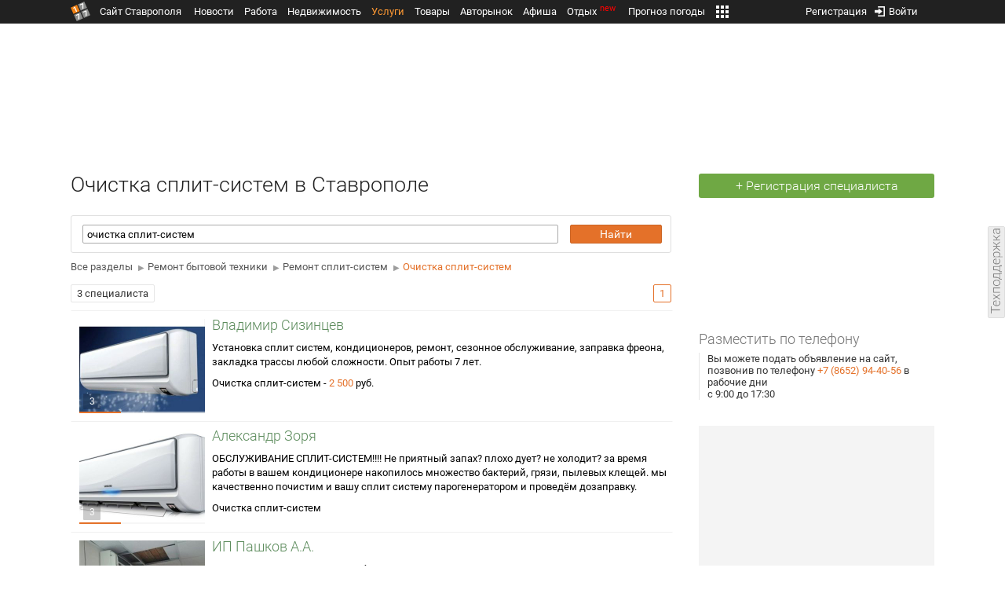

--- FILE ---
content_type: text/html; charset=UTF-8
request_url: https://uslugi.1777.ru/remont_bytovoy_tehniki/remont_split_sistem/ochistka_split_sistem
body_size: 19638
content:
<!DOCTYPE HTML>
<html xmlns="http://www.w3.org/1999/xhtml">
<head>
<meta http-equiv="content-language" content="ru-ru"/>
<meta name="HandheldFriendly" content="True"/> 
<meta name='yandex-verification' content='66b032d281f5353c' />
<meta name="format-detection" content="telephone=no"/>
<meta name="robots" content="max-image-preview:large">
<meta http-equiv="Content-Type" content="text/html; charset=UTF-8"/>
<meta name="description" content="Услуги в Ставрополе"/>
<meta name="keywords" content="Строительство и ремонт, Репетиторы, Инструкторы по вождению, Артисты и музыканты в Ставрополе"/>
<title>Очистка сплит-систем в Ставрополе</title>
<script type="text/javascript" src="//media.1777.ru/cache/cache_assets/934e3b67ae65f7fa395d36c907c06d7c/js/jquery.min.js"></script>
<script type="text/javascript" src="https://content.adriver.ru/adriverqueue.js"></script>
<script type="text/javascript" src="https://content.adriver.ru/adriver.core.2.js"></script>
<script type="text/javascript" src="//media.1777.ru/cache/cache_assets/bd65a87b74228f9533bd84663d7a3e2f/assets/pages_redirect_dm.js"></script><script type="text/javascript" src="//media.1777.ru/cache/cache_assets/36ed1c24956a7ee33362b8cb3a352162/assets/devicejs.min.js"></script><script type="text/javascript" src="//media.1777.ru/cache/cache_assets/3cd3e3d27c637e4fce03075bfea4ff2e/angular-1.4.8/angular.min.js"></script><script type="text/javascript" src="//media.1777.ru/cache/cache_assets/e36f396d57d58b6e011eeba965037576/angular/ngStorage.min.js"></script><script type="text/javascript" src="//media.1777.ru/cache/cache_assets/aba9e16dcf0095eec929ce7342af5279/assets/pages_angular.js"></script><script type="text/javascript" src="//media.1777.ru/cache/cache_assets/2cbfb41605bfb1dd5446dee4928b80a9/js/cryptography.js"></script><script type="text/javascript" src="//media.1777.ru/cache/cache_assets/14df4ed0e0d399e1ff436207800f76c0/js/cryptojs.min.js"></script><script type="text/javascript" src="//media.1777.ru/cache/cache_assets/7257aca2a50d97a9fb896d4f363676ee/assets/js_1777.js"></script><script type="text/javascript" src="//media.1777.ru/cache/cache_assets/4926fd47a6a849760a72c1da482cb577/assets/js_1777_api.js"></script><script type="text/javascript">JS_1777.API.settings.url = "//api.1777.ru";</script><script type="text/javascript">JS_1777.PATHS = {"HTTP_PROTOCOL":"\/\/","HTTP_PROTOCOL_FULL":"http:","HTTPS_PROTOCOL_FULL":"https:","HTTP_PREFIX":"","HTTP_LIB":"\/\/lib.1777.ru","HTTP_COMPONENTS":"\/\/lib.1777.ru\/components","HTTP_PAYS":"\/\/lib.1777.ru\/components\/pays","HTTP_CLASSES":"\/\/lib.1777.ru\/classes","HTTP_CLASSES_REALTY":"\/\/lib.1777.ru\/classes\/realty","HTTP_JS":"\/\/lib.1777.ru\/js","HTTP_CSS":"\/\/lib.1777.ru\/css","HTTP_BASE":"\/\/1777.ru","HTTP_MBASE":"\/\/m.1777.ru","HTTP_RABOTA":"\/\/rabota.1777.ru","HTTP_MRABOTA":"\/\/m.1777.ru\/rabota","HTTP_REALTY":"\/\/realty.1777.ru","HTTP_MREALTY":"\/\/m.1777.ru\/realty","HTTP_AUTO":"\/\/auto.1777.ru","HTTP_MAUTO":"\/\/m.1777.ru\/auto","HTTP_AUTO_TORG":"\/\/torg.1777.ru","HTTP_MAUTO_TORG":"\/\/m.1777.ru\/torg","HTTP_TORG":"\/\/torg.1777.ru","HTTP_MTORG":"\/\/m.1777.ru\/torg","HTTP_STROYKA":"\/\/stroyka.1777.ru","HTTP_MSTROYKA":"\/\/m.1777.ru\/stroyka","HTTP_SPRAVKA":"\/\/spravka.1777.ru","HTTP_MSPRAVKA":"\/\/m.1777.ru\/spravka","HTTP_NEWS":"\/\/news.1777.ru","HTTP_MNEWS":"\/\/news.1777.ru","HTTP_FORUM":"http:\/\/forum1777.ru","HTTP_MFORUM":"http:\/\/m.forum1777.ru","HTTP_LOGIN":"\/\/1777.ru?authorization_entry","HTTP_REGISTER":"\/\/1777.ru?authorization_registration","HTTP_MLOGIN":"\/\/m.1777.ru?authorization_entry","HTTP_MREGISTER":"\/\/m.1777.ru?authorization_registration","HTTP_AFISHA":"\/\/afisha.1777.ru","HTTP_MAFISHA":"\/\/m.1777.ru\/afisha","HTTP_FIN":"\/\/fin.1777.ru","HTTP_MFIN":"\/\/m.1777.ru\/fin","HTTP_RASP":"\/\/rasp.1777.ru","HTTP_MRASP":"\/\/m.1777.ru\/rasp","HTTP_KARTA":"\/\/karta.1777.ru","HTTP_MKARTA":"\/\/m.1777.ru\/karta","HTTP_HOTEL":"\/\/hotel.1777.ru","HTTP_MHOTEL":"\/\/m.1777.ru\/hotel","HTTP_METEO":"\/\/meteo.1777.ru","HTTP_MMETEO":"\/\/m.1777.ru\/meteo","HTTP_SEARCH":"\/\/search.1777.ru","HTTP_MSEARCH":"\/\/m.1777.ru\/search","HTTP_LOVE":"http:\/\/love.1777.ru","HTTP_MLOVE":"http:\/\/m.1777.ru\/love","HTTP_USLUGI":"\/\/uslugi.1777.ru","HTTP_MUSLUGI":"\/\/m.1777.ru\/uslugi","HTTP_TUR":"\/\/tur.1777.ru","HTTP_MTUR":"\/\/m.1777.ru\/tur","HTTP_TRIP":"\/\/trip.1777.ru","HTTP_MTRIP":"\/\/m.1777.ru\/trip","HTTP_STAVPRICE":"http:\/\/stavprice.ru","HTTP_MEDIA":"\/\/media.1777.ru","HTTP_API":"\/\/api.1777.ru"}</script><script type="text/javascript" src="//media.1777.ru/cache/cache_assets/24ecf17b8684b65a860cc97429784f3c/jquery_cookie/jquery.cookie.js"></script><link rel='stylesheet' type='text/css' href='//lib.1777.ru/components/interface/fonts/Roboto/Roboto.css?v=1.3.7' /><script type="text/javascript" src="//media.1777.ru/cache/cache_assets/a763dd1b8c3b60051c1cc9ae0bbaef2f/native_js/native_js.js"></script><script type="text/javascript" src="//media.1777.ru/cache/cache_assets/93056f4e0556d7c7c7c5ba6be6a4b371/js/pages.js"></script>
<link type="text/css" rel="stylesheet" href="//media.1777.ru/cache/cache_assets/52575e061dee947566eea2ce64ef3491/css/pages.css"/>
<link type="text/css" rel="stylesheet" href="//media.1777.ru/cache/cache_assets/e6bc78bd6ccd081db2396440b8fc08c0/css/main.css"/>
<link type="text/css" rel="stylesheet" href="//media.1777.ru/cache/cache_assets/13b6b341edfa5f827e960ef3a77a2873/css/common.css"/>
<link type="image/x-icon" rel="shortcut icon" href="//lib.1777.ru/components/pages/favicon/assets/favicon.ico">
<link type="image/png" sizes="16x16" rel="icon" href="//lib.1777.ru/components/pages/favicon/assets/favicon-16x16.png">
<link type="image/png" sizes="32x32" rel="icon" href="//lib.1777.ru/components/pages/favicon/assets/favicon-32x32.png">
<link type="image/png" sizes="96x96" rel="icon" href="//lib.1777.ru/components/pages/favicon/assets/favicon-96x96.png">
<link type="image/png" sizes="120x120" rel="icon" href="//lib.1777.ru/components/pages/favicon/assets/favicon-120x120.png">
<link type="image/png" sizes="192x192" rel="icon" href="//lib.1777.ru/components/pages/favicon/assets/android-icon-192x192.png">
<link rel="manifest" href="//lib.1777.ru/components/pages/favicon/assets/manifest.json">
<link sizes="57x57" rel="apple-touch-icon" href="//lib.1777.ru/components/pages/favicon/assets/apple-touch-icon-57x57.png">
<link sizes="60x60" rel="apple-touch-icon" href="//lib.1777.ru/components/pages/favicon/assets/apple-touch-icon-60x60.png">
<link sizes="72x72" rel="apple-touch-icon" href="//lib.1777.ru/components/pages/favicon/assets/apple-touch-icon-72x72.png">
<link sizes="76x76" rel="apple-touch-icon" href="//lib.1777.ru/components/pages/favicon/assets/apple-touch-icon-76x76.png">
<link sizes="114x114" rel="apple-touch-icon" href="//lib.1777.ru/components/pages/favicon/assets/apple-touch-icon-114x114.png">
<link sizes="120x120" rel="apple-touch-icon" href="//lib.1777.ru/components/pages/favicon/assets/apple-touch-icon-120x120.png">
<link sizes="144x144" rel="apple-touch-icon" href="//lib.1777.ru/components/pages/favicon/assets/apple-touch-icon-144x144.png">
<link sizes="152x152" rel="apple-touch-icon" href="//lib.1777.ru/components/pages/favicon/assets/apple-touch-icon-152x152.png">
<link sizes="180x180" rel="apple-touch-icon" href="//lib.1777.ru/components/pages/favicon/assets/apple-touch-icon-180x180.png">
<link color="#e52037" rel="mask-icon" href="//lib.1777.ru/components/pages/favicon/assets/safari-pinned-tab.svg">
<meta name="application-name" content="1777.ru">
<meta name="msapplication-TileColor" content="#ffffff">
<meta name="msapplication-TileImage" content="//lib.1777.ru/components/pages/favicon/assets/mstile-144x144.png">
<meta name="msapplication-square70x70logo" content="//lib.1777.ru/components/pages/favicon/assets/mstile-70x70.png">
<meta name="msapplication-square150x150logo" content="//lib.1777.ru/components/pages/favicon/assets/mstile-150x150.png">
<meta name="msapplication-wide310x150logo" content="//lib.1777.ru/components/pages/favicon/assets/mstile-310x310.png">
<meta name="msapplication-square310x310logo" content="//lib.1777.ru/components/pages/favicon/assets/mstile-310x150.png">
<meta name="msapplication-config" content="//lib.1777.ru/components/pages/favicon/assets/browserconfig.xml">
<meta name="theme-color" content="#ffffff">
<link rel='canonical' href='https://uslugi.1777.ru/remont_bytovoy_tehniki/remont_split_sistem/ochistka_split_sistem'>
<link rel='alternate' href='https://m.1777.ru/uslugi/remont_bytovoy_tehniki/remont_split_sistem/ochistka_split_sistem'>
<script type="text/javascript" src="//media.1777.ru/cache/cache_assets/bd65a87b74228f9533bd84663d7a3e2f/assets/pages_redirect_dm.js"></script><script type="text/javascript" src="//media.1777.ru/cache/cache_assets/36ed1c24956a7ee33362b8cb3a352162/assets/devicejs.min.js"></script><script type="text/javascript">function pages_redirect_dm_init_625867252(){if(typeof $().pages_redirect_dm=="function"){$().pages_redirect_dm({crypt_data:"[base64]",url_current:"aHR0cHM6Ly91c2x1Z2kuMTc3Ny5ydS9yZW1vbnRfYnl0b3ZveV90ZWhuaWtpL3JlbW9udF9zcGxpdF9zaXN0ZW0vb2NoaXN0a2Ffc3BsaXRfc2lzdGVt",url_pc:"aHR0cHM6Ly91c2x1Z2kuMTc3Ny5ydS9yZW1vbnRfYnl0b3ZveV90ZWhuaWtpL3JlbW9udF9zcGxpdF9zaXN0ZW0vb2NoaXN0a2Ffc3BsaXRfc2lzdGVt",url_mobile:"aHR0cHM6Ly9tLjE3NzcucnUvdXNsdWdpL3JlbW9udF9ieXRvdm95X3RlaG5pa2kvcmVtb250X3NwbGl0X3Npc3RlbS9vY2hpc3RrYV9zcGxpdF9zaXN0ZW0=",log_error:"1",log_ok:""});} else {setTimeout(function(){ pages_redirect_dm_init_625867252(); }, 10);}}pages_redirect_dm_init_625867252();</script>    <!--LiveInternet counter-->
    <script type="text/javascript">
        new Image().src = "//counter.yadro.ru/hit;1777?r" +
        escape(document.referrer) + ((typeof(screen) == "undefined") ? "" :
        ";s" + screen.width + "*" + screen.height + "*" + (screen.colorDepth ?
            screen.colorDepth : screen.pixelDepth)) + ";u" + escape(document.URL) +
        ";" + Math.random();
    </script>
    <!--/LiveInternet-->
        <script>
        (function(i,s,o,g,r,a,m){i['GoogleAnalyticsObject']=r;i[r]=i[r]||function(){
            (i[r].q=i[r].q||[]).push(arguments)},i[r].l=1*new Date();a=s.createElement(o),
            m=s.getElementsByTagName(o)[0];a.async=1;a.src=g;m.parentNode.insertBefore(a,m)
        })(window,document,'script','//www.google-analytics.com/analytics.js','ga');

        ga('create', 'UA-17186281-7', 'auto');
        ga('send', 'pageview');

    </script>
        <script>window.yaContextCb = window.yaContextCb || []</script>
    <script src="https://yandex.ru/ads/system/context.js" async></script>
        <script async src="https://jsn.24smi.net/smi.js"></script>    
    <script src="https://yastatic.net/pcode/adfox/loader.js" crossorigin="anonymous"></script>
</head>
<body style="overflow-y:scroll;">
<!--<script type="text/javascript"> (function ab(){ var request = new XMLHttpRequest(); request.open('GET', "https://scripts.botfaqtor.ru/one/34998", false); request.send(); if(request.status == 200) eval(request.responseText); })(); </script>-->
<div class="pages_main pages_main_uslugi">
            <div class="pages_black_line">
            <div class="pages_main_center pages_main_center_menu">
                <nobr>
                    <script type="text/javascript" src="//media.1777.ru/cache/cache_assets/4c05aa939f93d2276e6527d987cb5a42/assets/pages_menu.js"></script><link type="text/css" rel="stylesheet" href="//media.1777.ru/cache/cache_assets/1a28fe3d44ab6fee156927268757753d/assets/pages_menu.css"/><table id="pages_main_menu_base_cnt_tbl" class="pages_main_menu_base_cnt_tbl" cellpadding="0" cellspacing="0" border="0" style="width:100%;height:22px;">
<tr>
    <td align="left" valign="top" style="width:5%">
    <nobr>
        
        <a href="//1777.ru" title="Город Ставрополь — 1777.Ru" target="_top" class="pages_main_page_link">
            <div class="pages_main_page_btn"><span class="pages_main_page_btn_txt">Сайт Ставрополя</span></div>        </a>
        
    </nobr>
    </td>
    <td align="left" valign="top" style="width:70%;">
    <nobr>
    
        <table id="pages_main_menu_base_tbl" cellpadding="0" cellspacing="0" border="0" style="width:100%;height:22px;">
            <tr>
            <td align="left" valign="top" style="width:50%;">
                
                                <div id="pages_main_menu_base" class="pages_main_menu_base" style="width:770px;">
                                    <div class="pages_main_menu_base_item" id="pages_main_menu_base_item_38f2a8cb8c5cde0c948483f4bd374a7c" data="38f2a8cb8c5cde0c948483f4bd374a7c">
                        <a class="pages_main_menu_item_link " href="//news.1777.ru" target="_top">Новости</a>
                    </div>
                                    <div class="pages_main_menu_base_item" id="pages_main_menu_base_item_6d47138aba2c4a396a574e128865d1c5" data="6d47138aba2c4a396a574e128865d1c5">
                        <a class="pages_main_menu_item_link " href="//rabota.1777.ru" target="_top">Работа</a>
                    </div>
                                    <div class="pages_main_menu_base_item" id="pages_main_menu_base_item_9eaf8a2f498b0ec05512285b9613cb22" data="9eaf8a2f498b0ec05512285b9613cb22">
                        <a class="pages_main_menu_item_link " href="//realty.1777.ru" target="_top">Недвижимость</a>
                    </div>
                                    <div class="pages_main_menu_base_item" id="pages_main_menu_base_item_c9ba543935ac7d048ac17392443da843" data="c9ba543935ac7d048ac17392443da843">
                        <a class="pages_main_menu_item_link pages_main_menu_item_link_active" href="//uslugi.1777.ru" target="_top">Услуги</a>
                    </div>
                                    <div class="pages_main_menu_base_item" id="pages_main_menu_base_item_14f7e3098fa4957fa3125106626e9665" data="14f7e3098fa4957fa3125106626e9665">
                        <a class="pages_main_menu_item_link " href="//torg.1777.ru" target="_top">Товары</a>
                    </div>
                                    <div class="pages_main_menu_base_item" id="pages_main_menu_base_item_95e399e97bfb5ad15c863f0100fd14ab" data="95e399e97bfb5ad15c863f0100fd14ab">
                        <a class="pages_main_menu_item_link " href="//auto.1777.ru" target="_top">Авторынок</a>
                    </div>
                                    <div class="pages_main_menu_base_item" id="pages_main_menu_base_item_20a0bcfb76c454e7fa3cff842dd1a963" data="20a0bcfb76c454e7fa3cff842dd1a963">
                        <a class="pages_main_menu_item_link " href="//afisha.1777.ru" target="_top">Афиша</a>
                    </div>
                                    <div class="pages_main_menu_base_item" id="pages_main_menu_base_item_2f0319443d6291fa90827d1bf58d66cd" data="2f0319443d6291fa90827d1bf58d66cd">
                        <a class="pages_main_menu_item_link " href="//trip.1777.ru" target="_top">Отдых<div class="pages_main_menu_badge">new</div></a>
                    </div>
                                    <div class="pages_main_menu_base_item" id="pages_main_menu_base_item_66c1a910c693022c006c6ac98ef0fd3f" data="66c1a910c693022c006c6ac98ef0fd3f">
                        <a class="pages_main_menu_item_link " href="//meteo.1777.ru" target="_top">Прогноз погоды</a>
                    </div>
                                    <div class="pages_main_menu_base_item" id="pages_main_menu_base_item_502d50059a7ad6ef6584892b8ff37963" data="502d50059a7ad6ef6584892b8ff37963">
                        <a class="pages_main_menu_item_link " href="//fin.1777.ru" target="_top">Финансы</a>
                    </div>
                                    <div class="pages_main_menu_base_item" id="pages_main_menu_base_item_2bcafc25a0acfd5ec19a7c63349a1f11" data="2bcafc25a0acfd5ec19a7c63349a1f11">
                        <a class="pages_main_menu_item_link " href="//rasp.1777.ru" target="_top">Расписания</a>
                    </div>
                                    <div class="pages_main_menu_base_item" id="pages_main_menu_base_item_83a68a234a70b6a59be91ffe59806c17" data="83a68a234a70b6a59be91ffe59806c17">
                        <a class="pages_main_menu_item_link " href="//1777.ru/all.php" target="_top">Все проекты</a>
                    </div>
                                </div>
            
            </td>
            <td align="left" valign="top" style="width:20px;">
            
                                    <div class="pages_main_menu_more_icon"  onclick="PagesMenu.show_more();">
                        <img src="//lib.1777.ru/components/pages/pages3/images/more.png">
                    </div>
                                    
                <div class="pages_main_menu_more">
                    
                                            <div class="pages_main_menu_more_item" id="pages_main_menu_more_item_38f2a8cb8c5cde0c948483f4bd374a7c" data="38f2a8cb8c5cde0c948483f4bd374a7c">
                            <a class="pages_main_menu_item_link" href="//news.1777.ru" target="_top">Новости</a>
                        </div>
                                            <div class="pages_main_menu_more_item" id="pages_main_menu_more_item_6d47138aba2c4a396a574e128865d1c5" data="6d47138aba2c4a396a574e128865d1c5">
                            <a class="pages_main_menu_item_link" href="//rabota.1777.ru" target="_top">Работа</a>
                        </div>
                                            <div class="pages_main_menu_more_item" id="pages_main_menu_more_item_9eaf8a2f498b0ec05512285b9613cb22" data="9eaf8a2f498b0ec05512285b9613cb22">
                            <a class="pages_main_menu_item_link" href="//realty.1777.ru" target="_top">Недвижимость</a>
                        </div>
                                            <div class="pages_main_menu_more_item" id="pages_main_menu_more_item_c9ba543935ac7d048ac17392443da843" data="c9ba543935ac7d048ac17392443da843">
                            <a class="pages_main_menu_item_link pages_main_menu_item_link_active" href="//uslugi.1777.ru" target="_top">Услуги</a>
                        </div>
                                            <div class="pages_main_menu_more_item" id="pages_main_menu_more_item_14f7e3098fa4957fa3125106626e9665" data="14f7e3098fa4957fa3125106626e9665">
                            <a class="pages_main_menu_item_link" href="//torg.1777.ru" target="_top">Товары</a>
                        </div>
                                            <div class="pages_main_menu_more_item" id="pages_main_menu_more_item_95e399e97bfb5ad15c863f0100fd14ab" data="95e399e97bfb5ad15c863f0100fd14ab">
                            <a class="pages_main_menu_item_link" href="//auto.1777.ru" target="_top">Авторынок</a>
                        </div>
                                            <div class="pages_main_menu_more_item" id="pages_main_menu_more_item_20a0bcfb76c454e7fa3cff842dd1a963" data="20a0bcfb76c454e7fa3cff842dd1a963">
                            <a class="pages_main_menu_item_link" href="//afisha.1777.ru" target="_top">Афиша</a>
                        </div>
                                            <div class="pages_main_menu_more_item" id="pages_main_menu_more_item_2f0319443d6291fa90827d1bf58d66cd" data="2f0319443d6291fa90827d1bf58d66cd">
                            <a class="pages_main_menu_item_link" href="//trip.1777.ru" target="_top">Отдых<div class="pages_main_menu_badge">new</div></a>
                        </div>
                                            <div class="pages_main_menu_more_item" id="pages_main_menu_more_item_66c1a910c693022c006c6ac98ef0fd3f" data="66c1a910c693022c006c6ac98ef0fd3f">
                            <a class="pages_main_menu_item_link" href="//meteo.1777.ru" target="_top">Прогноз погоды</a>
                        </div>
                                            <div class="pages_main_menu_more_item" id="pages_main_menu_more_item_502d50059a7ad6ef6584892b8ff37963" data="502d50059a7ad6ef6584892b8ff37963">
                            <a class="pages_main_menu_item_link" href="//fin.1777.ru" target="_top">Финансы</a>
                        </div>
                                            <div class="pages_main_menu_more_item" id="pages_main_menu_more_item_2bcafc25a0acfd5ec19a7c63349a1f11" data="2bcafc25a0acfd5ec19a7c63349a1f11">
                            <a class="pages_main_menu_item_link" href="//rasp.1777.ru" target="_top">Расписания</a>
                        </div>
                                            <div class="pages_main_menu_more_item" id="pages_main_menu_more_item_83a68a234a70b6a59be91ffe59806c17" data="83a68a234a70b6a59be91ffe59806c17">
                            <a class="pages_main_menu_item_link" href="//1777.ru/all.php" target="_top">Все проекты</a>
                        </div>
                                        
                </div>
            </td>
            <td align="left" valign="top" style="width:auto;">&nbsp;</td>
            </tr>
        </table>
        
    </nobr>
    </td>
    <td align="right" valign="top" style="min-width:220px;">
    <nobr>
    
        <table cellspacing="0" cellpadding="0" border="0" style="width:100%;">
        <tr>
        <td align="right" valign="top">
            <div class="pages_messages">
                <script type="text/javascript" src="//media.1777.ru/cache/cache_assets/6ec167ddf358ff51d610750ddb166f2b/js/messages.js"></script><link type="text/css" rel="stylesheet" href="//media.1777.ru/cache/cache_assets/906d1d4daaedf311de2745e585ea8594/css/messages.css"/><script>var messages_path_component_ajax="//lib.1777.ru/components/messages/ajax";</script><script>messages_set_hash("9b553e4ec4c6e7e3f6bef62ae7c0a07a");</script><script>messages_set_user_id_from("1");</script><div class="messages_overlay" id="messages_overlay" onClick='messages_dialog_activate("");'></div><div class="messages_dialog" id="messages_dialog"><div><div class="messages_dialog_close" onClick='messages_dialog_activate("");'>&nbsp;&nbsp;</div><span class="messages_dialog_header">Сообщения</span></div><div id="messages_iframe_loading" class="messages_iframe_loading">Загрузка</div><div id="messages_iframe_div" class="messages_iframe_div"><iframe src="//lib.1777.ru/components/messages/img/blank.png" id="messages_iframe"  class="messages_iframe" align="left" frameborder="0" onload="messages_iframe_loading_hide();"></iframe><script>var messages_iframe_path='//lib.1777.ru/components/messages/messages_iframe.php';</script><script>var messages_iframe_path_blank='//lib.1777.ru/components/messages/img/blank.png';</script></div></div>            </div>
         </td>
        <td align="right" valign="top" style="width:15px">
            <script type="text/javascript" src="//media.1777.ru/cache/cache_assets/f44e07e91e2ed19a0b3303953971168f/jquery/jquery.total-storage.min.js"></script><script type="text/javascript" src="//media.1777.ru/cache/cache_assets/24ecf17b8684b65a860cc97429784f3c/jquery_cookie/jquery.cookie.js"></script><link type="text/css" rel="stylesheet" href="//media.1777.ru/cache/cache_assets/7c342fc177af3dcaaf5049a6fa52107c/css/favorites.css"/><script type="text/javascript" src="//media.1777.ru/cache/cache_assets/ba3315eb7c9e81cf2f02810c73040ff6/js/favorites.js"></script><div id="cart" class="pages_bottom_menu_item pages_bottom_menu_item_right"><a class="favorites_link" href="//uslugi.1777.ru/cart.php" onclick="FavoritesFactory.openPageFavorites('uslugi'); return false;"></a></div><script>FavoritesSettings.urlPage = "//uslugi.1777.ru/cart.php";</script><script>FavoritesFactory.init("uslugi")</script><script>FavoritesSettings.limit = "500";</script>        </td>
        <td align="right" valign="top">
            <div class="pages_login_block">
                <script type="text/javascript" src="//media.1777.ru/cache/cache_assets/3cbb753c6533b336a176700a17729ad8/js/authorization.js"></script><link type="text/css" rel="stylesheet" href="//media.1777.ru/cache/cache_assets/db682578963dfbf53f47bf1f6bff1686/css/authorization.css"/><!--[if lte IE 8]><link rel='stylesheet' href='//lib.1777.ru/components/authorization/css/authorization_ie.css?v=1.6.5' type='text/css' media='screen' /><![endif]--><script>var authorization_path='//lib.1777.ru/components/authorization';</script><script type="text/javascript" src="//media.1777.ru/cache/cache_assets/71b18bd43add91653fd56eb94b3f3a1e/authorization_social/authorization_social.js"></script><div id="authorization_ajax_container"></div><div id="authorization_dialog_control" class="authorization_dialog_control"><div class="authorization_dialog_control_action" onClick="authorization_dialog_entry();"><img src="//lib.1777.ru/components/pages/images/login.png" />Войти</div><div class="authorization_dialog_control_action" onClick="authorization_dialog_registration();">Регистрация</div></div>            </div>
        </td>
        <td align="right" valign="top" style="width:auto;">
                    </td>
        <td align="right" valign="top" style="width:5%">
            <div class="pages_private_office" style="float:right;">
                             </div>
        </td>
        </tr>
        </table>
        
    </nobr>
    </td>
</tr>
</table>

                </nobr>
            </div>
        </div>
    
    <div class="pages_main_center">

        <div class="pages_header">

            <table cellpadding="0" cellspacing="0" border="0" style="width:100%;">
                                <tr>
                    <td align="center" valign="center">
                        <div class="pages_top_banner_cnt" style="display:inline-block;min-height:120px;">
                                    <table cellpadding="0" cellspacing="0" style="background-color:#f4f4f4;width:100%;">
            <tr><td align="middle" valign="center">
                <!--AdFox START-->
                <!--yandex_www1777ru-->
                <!--Площадка: 1777 / Услуги / 0-->
                <!--Категория: <не задана>-->
                <!--Тип баннера: 728х90-->
                <div id="adfox_166358356679635044"></div>
                <script>
                    window.yaContextCb.push(()=>{
                        Ya.adfoxCode.create({
                            ownerId: 287789,
                            containerId: 'adfox_166358356679635044',
                            params: {
                                p1: 'cvtmb',
                                p2: 'hiuu'
                            }
                        })
                    })
                </script>
            </td></tr>
            </table>
        	                        </div>
                    </td>
                </tr>
                                <tr>
                    <td align="left" valign="top">
                            <table cellpadding="0" cellspacing="0" border="0" style="width:100%;margin-top:4px;">
    <tr>
    <td align="left" valign="top">
        <h1 class="pages_h1" style="margin-bottom:15px;">Очистка сплит-систем в Ставрополе</h1>    </td>
    <td align="right" valign="top" style="width:300px;min-width:300px;max-width:300px;padding-top:2px;">
                <nobr>
            <a href="//uslugi.1777.ru/registration.php" class="pages_add_ad_button" title="Регистрация специалиста в Ставрополе" style="width:300px;">+ Регистрация специалиста</a>
        </nobr>
            </td>
    </tr>
    </table>
                        </td>
                </tr>
            </table>
        </div>
<div class="pages_content"><table cellpadding="0" cellspacing="0" border="0" width="100%"><tr><td class="pages_center"><div style="max-width:765px;"><script type="text/javascript">var flag = true;</script><link type="text/css" rel="stylesheet" href="//media.1777.ru/cache/cache_assets/298fc25ac8c712e39c0191fe89348b3d/css/show.css"/><form method="get" action="//uslugi.1777.ru/search.php" autocomplete="off">
	<div class="search-panel">
		<div class="search-panel-bg">
			<table>
				<tr>
					<td class="request-column">
						<input class="request" name="request" placeholder="Введите специальность, услугу, фио, контакт" value="очистка сплит-систем" />	
					</td>
					<td class="submit-column" style="padding-left: 10px;">
						<input  type="submit"  id="submit"  name="submit"  value="Найти" style="font-size:13px;padding:3px 37px 3px 37px;" class="submit" ></input><script type="text/javascript" src="//media.1777.ru/cache/cache_assets/3b5d1cb55cc34b00076c07f618545642/buttons1777/buttons1777.js"></script><link type="text/css" rel="stylesheet" href="//media.1777.ru/cache/cache_assets/d68653f61dcedd051cd3dcf9cb9f5fd6/buttons1777/buttons1777.css"/><script> 
                    var buttons_init_buttons1777_recursion=0;
                    function buttons_init_buttons1777_submit() {

                        buttons_init_buttons1777_recursion++;

                        if (typeof $().buttons1777 == "function") { 

                            $("#submit").buttons1777({
                                stylization:"mobile_flat_orange",
                                animation:"",
                                animation_position:"left",
                                disabled:"",
                                press_fix_active:false,
                                press_fix_active_value:"",
                                confirm_window:""                                
                            });

                            return true;

                        } else if(buttons_init_buttons1777_recursion<1000) {
                            setTimeout(function() { buttons_init_buttons1777_submit(); }, 100);
                        }

                   }

                   buttons_init_buttons1777_submit();

            </script>						<input class="current-row" type="hidden" />		
					</td>
				</tr>
			</table>
		</div>
		<div class="select-results empty"></div>
	</div>
</form>
<style type="text/css">
.breadcums {
	margin-top: 10px;
	margin-bottom: 15px;
}

.breadcums .arrow {
    color: #9D9D9D;
    font-size: 10px;
    padding: 0px 4px;
    width: inherit;
}

.breadcums .navigation {
	margin-bottom: 5px;
}

.breadcums .navigation a {
	color: #555 !important;
	/*text-decoration: underline !important;*/
	font-size: 13px !important;
}

.breadcums .navigation a:last-child {
	color: #E47129 !important;
	text-decoration: none !important;
}

.breadcums .list .column {
	display: inline-block;
	max-width: 50%;
	width: 100%;
	vertical-align: top;
	line-height:1.4;
}

.breadcums .list .column .counter {
	padding-right: 30px;
}

.breadcums .list .column:last-child .counter {
	padding-right: 0px;
}

.breadcums .list .column:last-child {
	max-width: 50%;
}

.breadcums .list .column:last-child a {
	padding-left: 30px;
}

.breadcums .list .link {
	display: block;
	font-size: 13px;
	white-space: nowrap; /* Отменяем перенос текста */
    overflow: hidden; /* Обрезаем содержимое */
    position: relative; /* Относительное позиционирование */
}

.breadcums .list .link::after {
	content: ''; /* Выводим элемент */
    position: absolute; /* Абсолютное позиционирование */
    right: 0; top: 0; /* Положение элемента */
    width: 20px; /* Ширина градиента*/
    height: 100%; /* Высота родителя */
    /* Градиент */
    background: -moz-linear-gradient(left, rgba(255,255,255, 0.2), #fff 100%);
    background: -webkit-linear-gradient(left, rgba(255,255,255, 0.2), #fff 100%);
    background: -o-linear-gradient(left, rgba(255,255,255, 0.2), #fff 100%);
    background: -ms-linear-gradient(left, rgba(255,255,255, 0.2), #fff 100%);
    background: linear-gradient(to right, rgba(255,255,255, 0.2), #fff 100%);
}

.breadcums .list a {
}

.breadcums .list a::after {
    
}

.breadcums .list .counter {
	/*display: inline-block;*/
	float: right;
	margin-left: 5px;
	font-size: 13px;
	color: #808080;
}

.invisible {
	display: none;
}

.breadcums .list .dashed {
	margin-left: 30px;
	font-size: 13px;
	color: #555;
	/*border-bottom: 1px dashed;*/
	cursor: pointer;
}

.breadcums .list .dashed:hover {
	color: #E47129;
}

.breadcums .list .arrow-bottom {
	color: #9D9D9D;
	font-size: 10px;
}

</style>

<div class="breadcums">
					<div class="navigation">
			<a href="search.php">Все разделы</a>			<span class="arrow">&#9654;</span><a href="//uslugi.1777.ru/remont_bytovoy_tehniki">Ремонт бытовой техники</a>			<span class="arrow">&#9654;</span><a href="//uslugi.1777.ru/remont_bytovoy_tehniki/remont_split_sistem">Ремонт сплит-систем</a>			<span class="arrow">&#9654;</span><a href="//uslugi.1777.ru/remont_bytovoy_tehniki/remont_split_sistem/ochistka_split_sistem">Очистка сплит-систем</a>		</div>
	
	</div>

<script type="text/javascript">
$(document).ready(function() {
	$("#show-all").click(function() {
		$(".breadcums .list .column nobr.invisible").removeClass("invisible");
		$(this).addClass("invisible");
	});
});
</script>
<script>
var active = true;
function startSearch() {
	$(".search-panel .submit").trigger("click");
}

function isActive() {
	if(active) {
		active = false;
		setTimeout( function() { active = true; } , 250);
		return true;
	}
	return false;
}

$(document).click( function(event){
	if($(event.target).closest(".search-panel").length) return;
	$(".search-panel .select-results").addClass("empty");
	event.stopPropagation();
});

function clearTags(row) {
	index = row.indexOf('<');
	return row.substring(0, index - 1);
}

$(document).ready(function() {

	var row_count = 0;
	$(".search-panel .request").on('input', function() {
		var request = $(this).val();
		if(request.length < 1) {
			$(".search-panel .select-results").html("");
			$(".search-panel .select-results").addClass("empty");
			$(".search-panel .current-row").val("-1");
			row_count = 0;
			return false;
		}
		if(isActive()) {
			$.getJSON("//lib.1777.ru/components/uslugi/uslugi_search_panel/UslugiSearchPanelAjax.php?callback=?", {mode:'get-select-results', request:request},
				function(data) {
				if(data.html && data.html.length > 0) {
					$(".search-panel .select-results").html(data.html);
					$(".search-panel .current-row").val("-1");
					row_count = $(".search-panel .select-results .tips li").length;
					if(row_count > 0)
						$(".search-panel .select-results").removeClass("empty");
					else
						$(".search-panel .select-results").addClass("empty");
				} else {
					$(".search-panel .select-results").html("");
					$(".search-panel .select-results").addClass("empty");
					$(".search-panel .current-row").val("-1");
					row_count = 0;
				}
			});
		}
	});

	$(".search-panel .request").keydown(function(e) {
		var current_row = parseInt($(".search-panel .current-row").val());
		if(e.which == 13) {
			if(current_row != -1) {
				$(".search-panel .request").val(clearTags($(".tips li:eq(" + current_row + ")").html()));
				$(".search-panel .request").trigger("input");
			}
			startSearch();
			return false;
		}
		if(e.which == 38) {
			flag = false;
			if(current_row > 0) current_row--;
			$(".search-panel .current-row").val(current_row);
			$(".tips li.hover").removeClass("hover");
			$(".tips li:eq(" + current_row + ")").addClass("hover");
			var shift = $(".tips li:eq(" + current_row + ")").position().top - $(".tips li:eq(0)").position().top;
			var scroll = $(".tips li:eq(" + current_row + ")").parent().scrollTop();
			if(scroll - shift > 0)
				$(".tips li:eq(" + current_row + ")").parent().scrollTop(shift);
			return false;
		}
		if(e.which == 40) {
			flag = false;
			if(current_row + 1 < row_count) current_row++;
			$(".search-panel .current-row").val(current_row);
			$(".tips li.hover").removeClass("hover");
			$(".tips li:eq(" + current_row + ")").addClass("hover");
			var shift = $(".tips li:eq(" + current_row + ")").position().top - $(".tips li:eq(0)").position().top - 200 + $(".tips li:eq(" + current_row + ")").height() + 10;
			var scroll = $(".tips li:eq(" + current_row + ")").parent().scrollTop();
			if(scroll - shift < 0)
				$(".tips li:eq(" + current_row + ")").parent().scrollTop(shift);
			return false;
		}
	});
});
</script><script> var ajax_link = "//lib.1777.ru/components/uslugi/uslugi_render/UslugiRenderAjax.php?callback=?"</script><link type="text/css" rel="stylesheet" href="//media.1777.ru/cache/cache_assets/39cac971bf78f840ab17dcbe5d1144d0/css/show-search-results.css"/><script type="text/javascript" src="//media.1777.ru/cache/cache_assets/a3c645609d512f1269f37bb62b927798/js/script.js"></script><link type="text/css" rel="stylesheet" href="//media.1777.ru/cache/cache_assets/dbb0b3932055be72b753416cc0706cde/source/jquery.fancybox.css"/><script type="text/javascript" src="//media.1777.ru/cache/cache_assets/d1fbc94232641021f331d380021f0531/source/jquery.fancybox.pack.js"></script><link type="text/css" rel="stylesheet" href="//media.1777.ru/cache/cache_assets/1f88e6085b0cad44eba2ec2e4423284d/helpers/jquery.fancybox-buttons.css"/><script type="text/javascript" src="//media.1777.ru/cache/cache_assets/581f22ea515ad9a55ad90c01242de980/helpers/jquery.fancybox-buttons.js"></script><script type="text/javascript" src="//media.1777.ru/cache/cache_assets/80b9933c47e801c5c4e56c4abd35e828/helpers/jquery.fancybox-media.js"></script><link type="text/css" rel="stylesheet" href="//media.1777.ru/cache/cache_assets/b994a3b0ae073a54c8e02c5dd90c68b3/helpers/jquery.fancybox-thumbs.css"/><script type="text/javascript" src="//media.1777.ru/cache/cache_assets/0108c183357a31331dc82bbba03b6488/helpers/jquery.fancybox-thumbs.js"></script><script type="text/javascript">$(document).ready(function() {
                $(".fancybox").fancybox({
                    padding: 3
                });
            });</script><link type="text/css" rel="stylesheet" href="//media.1777.ru/cache/cache_assets/5a1c24e28f0bc5bddf470166d47aad3b/assets/pagenavigation_selects.css"/><link type="text/css" rel="stylesheet" href="//media.1777.ru/cache/cache_assets/c2969524812547dec6d2e73d4e5dc31d/assets/pagenavigation.css"/><script type="text/javascript" src="//media.1777.ru/cache/cache_assets/f500d1fc71c25e100854b22fc8aa97f2/assets/pagenavigation.js"></script><table cellpadding="0" cellspacing="0" border="0" class="pnv_panel pnv_panel_top" id="pnv_panel_811109432"><tr><td class="pnv_panel_td_left" style="width:1%;"><nobr><div class="pnv_block_left"><div class="pnv_block_border">3 специалиста</div></div></nobr></td></nobr></td><td class="pnv_panel_td_right">&nbsp;</td><td class="pnv_panel_td_right" style="width:5%;"><nobr><div class="pnv_block_right"><a href="//uslugi.1777.ru/remont_bytovoy_tehniki/remont_split_sistem/ochistka_split_sistem?page=1" class="pnv_page_link"><div class="pnv_page_number_current">1</div></a></div></nobr></td></tr></table>	<div class="specialist-link first-link" data-id="18947">
		
				
				
		<div class="container">
			<div class="left-column-photo">
				<div class="photo">
					<link type="text/css" rel="stylesheet" href="//media.1777.ru/cache/cache_assets/543d18fd720e3acdaa26d9d1c5fe7af1/assets/image_viewer_mobile.css"/><script type="text/javascript" src="//media.1777.ru/cache/cache_assets/9b96516c8adb634eb761131f0a0ddc7c/assets/image_viewer_mobile.js"></script><script type="text/javascript" src="//media.1777.ru/cache/cache_assets/46310b750d53c82f9ef3aee8ccd4a241/assets/image_viewer_mobile_i.js"></script><script type="text/javascript">
                function image_viewer_mobile_gallery_init_93624696595() {
                    if (typeof $().image_viewer_mobile_gallery == "function") { 
                        $("#iv_gallery_m_93624696595").image_viewer_mobile_gallery({
                            crypt_data:"[base64]",
                            number:"93624696595",
                            domain:"uslugi",
                            record_id:"18947",
                            initialization_delay:"0",
                            gallery_data:'{"1":{"big":{"path_http":"\/\/media.1777.ru\/images\/images_processing\/886\/8860238963236050.jpeg","width":"320","height":"240","dsp":0,"rtt":0},"icon":{"path_http":"\/\/media.1777.ru\/images\/images_processing\/886\/8860238963236050.jpeg","width":"320","height":"240"}},"2":{"big":{"path_http":"\/\/media.1777.ru\/images\/images_processing\/099\/0991167069810511.jpeg","width":"320","height":"240","dsp":0,"rtt":0},"icon":{"path_http":"\/\/media.1777.ru\/images\/images_processing\/099\/0991167069810511.jpeg","width":"320","height":"240"}},"3":{"big":{"path_http":"\/\/media.1777.ru\/images\/images_processing\/936\/9367858873992509.jpeg","width":"320","height":"240","dsp":0,"rtt":0},"icon":{"path_http":"\/\/media.1777.ru\/images\/images_processing\/936\/9367858873992509.jpeg","width":"320","height":"240"}}}',
                            gallery_img_position:"top",
                            gallery_load_images_pre_visible:"1",
                            gallery_load_images_hz_visible:"",
                            gallery_load_nex_prev_images:"1",
                            gallery_use_icon_screen_width:"",
                            gallery_view_set_show:"1",
                            gallery_control_swipe_click:"",
                            gallery_control_swipe_drug:"",
                            gallery_control_slide_hover:"",
                            gallery_control_slide_move:"1"                            
                        });
                    } else {
                        setTimeout(function() { image_viewer_mobile_gallery_init_93624696595(); }, 100);
                    }
                }
                $(document).ready(function(){image_viewer_mobile_gallery_init_93624696595();});
                </script><div id="iv_gallery_m_93624696595" class="iv_gallery_m" style="width:160px;height:120px;"><div class="iv_gallery_bage_cnt_left"><div class="iv_gallery_bage"><div style="min-width:12px;">3</div></div></div><input id="iv_gallery_m_current_img_uslugi_18947" type="hidden" value="0"><div id="iv_gallery_m_93624696595_big" class="iv_gallery_m_big" style="width:160px;height:120px;"><div id="iv_gallery_m_93624696595_big_hz_swipe" class="iv_gallery_m_big_hz_swipe" style="height:120px;"><table cellspacing="0" cellpadding="0" border="0" class="iv_gallery_m_big_hz_swipe_table"><tr><td align="left" valign="top"><div id="iv_gallery_m_93624696595_img_div_big_1" class="iv_gallery_m_img_div_big"><img id="iv_gallery_m_93624696595_img_big_1" src="[data-uri]" class="iv_gallery_m_img_big" unselectable="on" border="0" onerror="this.style.display='none'" style=""></div></td><td align="left" valign="top"><div id="iv_gallery_m_93624696595_img_div_big_2" class="iv_gallery_m_img_div_big"><img id="iv_gallery_m_93624696595_img_big_2" src="[data-uri]" class="iv_gallery_m_img_big" unselectable="on" border="0" onerror="this.style.display='none'" style=""></div></td><td align="left" valign="top"><div id="iv_gallery_m_93624696595_img_div_big_3" class="iv_gallery_m_img_div_big"><img id="iv_gallery_m_93624696595_img_big_3" src="[data-uri]" class="iv_gallery_m_img_big" unselectable="on" border="0" onerror="this.style.display='none'" style=""></div></td></tr></table></div></div><table cellspacing="0" cellpadding="0" border="0" class="iv_gallery_m_swipe_blocks" style="top:118px;"><tr><td id="iv_gallery_m_93624696595_swipe_block_1"  class="iv_gallery_m_swipe_block"></td><td id="iv_gallery_m_93624696595_swipe_block_2"  class="iv_gallery_m_swipe_block"></td><td id="iv_gallery_m_93624696595_swipe_block_3" class="iv_gallery_m_swipe_block_last"></td></tr></table></div><div id="iv_gallery_m_93624696595_fullscreen" class="iv_gallery_m_fullscreen"><div id="iv_gallery_m_93624696595_control_fullscreen" class="iv_gallery_m_control_fullscreen"><div class="iv_gallery_m_control_elm_full_out"></div></div><img id="iv_gallery_m_93624696595_img_fullscreen" src="[data-uri]" class="iv_gallery_m_img_fullscreen iv_animated_transform_fast" unselectable="on" border="0"></div>				</div>

							</div>
			<div class="right-column">

				<div>
					<div class="control-panel-container">
						<div class="uslugi_control_panel" id="uslugi_control_panel_18947" style="display:none"><span class="uslugi_more" onclick="control_more_show(18947);"><span class="uslugi_more_inner">Действия</span></span><ul class="control_more_div" id="control_more_18947"><li><a target="_self"  href="//uslugi.1777.ru/room_pays.php?payment=Y2M1N2UyMjU2MDhlN2FlODYwMTM5MDBjM2Q2YjViMjZRAYPK6GHFE0VTysBwd-FRuXz3JfFu373GLkMW3jYJImtCgP3eUkEbgBZO0rlP0RifdNzKiMv4yUrFwui674oNDgYMGUu0D1AduL2eu_O4nMIk" title="Размещение вверху страниц результатов поиска.">Поднять наверх</a></li><li><a target="_self"  href="//uslugi.1777.ru/room_pays.php?payment=YjBmMGYyMThlZmNkZDA2ODYxZDViZDkxODFlNDc3OTdRAYPK-mGFE1lV-sZYe7k-XV2Soi19I85mRKMavj4MEi1SCGcw4eaBYJ5fPu-yaUlHxUb38u9cycx6eU6lbd9y_itBgyLBPOpkDFnMg7e7m-ZjxMxX" title="Размещение на главной странице объявлений.">Поместить на главной странице </a></li></ul></div>					</div>

					<div class="specialist_header">

						<table class="specialist_header_table" cellspacing="0" cellpadding="0" border="0" style="margin-top:2px;">
							<tr>
								<td>
									<a class="fio link_1_header" onclick="sr_mark_entry(18947);" href="//uslugi.1777.ru/profile/Sizincev1" title="Владимир Сизинцев, очистка сплит-систем в Ставрополе" target="_blank">
										Владимир Сизинцев									</a>
								</td>
                                								<td style="vertical-align: top">
									<div class="favorite-container">
										<div class="favorites" id="favorites_18947" onclick="FavoritesFactory.changeStatus('uslugi', '18947'); return false;" title="Избранное"><span></span></div>									</div>
								</td>
								<td style="vertical-align:top;padding-top:3px;" >
								    <a class="specialist-ext-info-lnk" onclick="sr_mark_entry(18947);" href="//uslugi.1777.ru/profile/Sizincev1" target="_blank">
        								Подробнее
									</a>
		    					</td>
							</tr>
						</table>

					</div>
				</div>

				<div class="about">
					Установка сплит систем, кондиционеров, ремонт, сезонное обслуживание, заправка фреона, закладка трассы любой сложности.  Опыт работы 7 лет.				</div>

                <div class="specialist_mark_entry_container"><script type="text/javascript" src="//media.1777.ru/cache/cache_assets/f44e07e91e2ed19a0b3303953971168f/jquery/jquery.total-storage.min.js"></script><link type="text/css" rel="stylesheet" href="//media.1777.ru/cache/cache_assets/29f66d10652d2bb0455173499a5f0cf4/assets/mark_entry.css"/><script type="text/javascript" src="//media.1777.ru/cache/cache_assets/91d06352069ea0afe770e259bbaf02e4/assets/mark_entry.js"></script><div class="mark_entry" id="mark_entry_uslugi_specialist_18947" data-title="Вы уже просматривали данного специалиста" style="width: 13px; height: 13px;"><span class="mark_entry_icon" style="background-size: 13px; width: 13px; height: 13px"></span></div><script type="text/javascript">
                function mark_entry_uslugi_specialist18947() {
                    if (typeof MarkEntry == "object") {
                        MarkEntry.changeStatus("uslugi_specialist", "18947");
                    } else {
                        setTimeout(function(){ mark_entry_uslugi_specialist18947(); }, 100);
                    }
                }
                $(document).ready(function(){ mark_entry_uslugi_specialist18947(); });
                </script></div>

									<div class="costs">
																					<div class="service">
									Очистка сплит-систем									 - <span class="price">2 500 <span class="lower">руб.</span></span>																	</div>
																																																					<div style="margin-bottom:5px;"></div>					</div>
													<div class="hidden-costs">
																																		<div class="service">
									Установка сплит-систем																	</div>
																												<div class="service">
									Демонтаж сплит-систем																	</div>
																												<div class="service">
									Закладка трассы																	</div>
																		</div>
							</div>
		<link type="text/css" rel="stylesheet" href="//media.1777.ru/cache/cache_assets/c0d002a28e53b313f716b250c5d1bc27/assets/window_pc.css"/><script type="text/javascript" src="//media.1777.ru/cache/cache_assets/ac76fac7b71b867cd66a16bfa04f05c1/assets/window_pc.js"></script><link type="text/css" rel="stylesheet" href="//media.1777.ru/cache/cache_assets/925d3160a4fb66066c64fafc2f1c2f5e/assets/notebook.css"/><script type="text/javascript" src="//media.1777.ru/cache/cache_assets/762ca661bd38ff231430554ee40c3970/assets/notebook.js"></script><div id="notebook_mark_container_3ffdf64066a94ba6caae6196240fc687" class="notebook_mark_container_empty"><table id="notebook_mark_3ffdf64066a94ba6caae6196240fc687" cellpadding=0 cellspacing=0 border=0 class="notebook_mark_empty" onclick="Notebook.openWindow('3ffdf64066a94ba6caae6196240fc687', 'OWVlNDhkYWMxYmNhMTlmZjQ3YjM5NmQ4ZGNlMGE1MDQHopubxHZeybK3R6zR38y21cONk9UXwH8YihAZiLcl828J9Tbl5At5OeFp97qsQrdjXUova96sQFbxcKannDNdteCQDqope57YDAq5IfsrK_zQr0znj7nIPxL0_o1Lkak', 'pc');Notebook.cancelBubble(event);return false;"><tr><td id="notebook_mark_txt_3ffdf64066a94ba6caae6196240fc687" align=left valign=center class="notebook_mark_text"></td></tr></table></div>		</div>
			</div>
	<div class="specialist-link" data-id="14896">
		
				
				
		<div class="container">
			<div class="left-column-photo">
				<div class="photo">
					<script type="text/javascript">
                function image_viewer_mobile_gallery_init_52752880593() {
                    if (typeof $().image_viewer_mobile_gallery == "function") { 
                        $("#iv_gallery_m_52752880593").image_viewer_mobile_gallery({
                            crypt_data:"[base64]",
                            number:"52752880593",
                            domain:"uslugi",
                            record_id:"14896",
                            initialization_delay:"0",
                            gallery_data:'{"1":{"big":{"path_http":"\/\/media.1777.ru\/images\/images_processing\/691\/6913341653949757.jpeg","width":"320","height":"240","dsp":0,"rtt":0},"icon":{"path_http":"\/\/media.1777.ru\/images\/images_processing\/691\/6913341653949757.jpeg","width":"320","height":"240"}},"2":{"big":{"path_http":"\/\/media.1777.ru\/images\/images_processing\/936\/9363250536900267.jpeg","width":"320","height":"240","dsp":0,"rtt":0},"icon":{"path_http":"\/\/media.1777.ru\/images\/images_processing\/936\/9363250536900267.jpeg","width":"320","height":"240"}},"3":{"big":{"path_http":"\/\/media.1777.ru\/images\/images_processing\/439\/4396477418155430.jpeg","width":"320","height":"240","dsp":0,"rtt":0},"icon":{"path_http":"\/\/media.1777.ru\/images\/images_processing\/439\/4396477418155430.jpeg","width":"320","height":"240"}}}',
                            gallery_img_position:"top",
                            gallery_load_images_pre_visible:"1",
                            gallery_load_images_hz_visible:"",
                            gallery_load_nex_prev_images:"1",
                            gallery_use_icon_screen_width:"",
                            gallery_view_set_show:"1",
                            gallery_control_swipe_click:"",
                            gallery_control_swipe_drug:"",
                            gallery_control_slide_hover:"",
                            gallery_control_slide_move:"1"                            
                        });
                    } else {
                        setTimeout(function() { image_viewer_mobile_gallery_init_52752880593(); }, 100);
                    }
                }
                $(document).ready(function(){image_viewer_mobile_gallery_init_52752880593();});
                </script><div id="iv_gallery_m_52752880593" class="iv_gallery_m" style="width:160px;height:120px;"><div class="iv_gallery_bage_cnt_left"><div class="iv_gallery_bage"><div style="min-width:12px;">3</div></div></div><input id="iv_gallery_m_current_img_uslugi_14896" type="hidden" value="0"><div id="iv_gallery_m_52752880593_big" class="iv_gallery_m_big" style="width:160px;height:120px;"><div id="iv_gallery_m_52752880593_big_hz_swipe" class="iv_gallery_m_big_hz_swipe" style="height:120px;"><table cellspacing="0" cellpadding="0" border="0" class="iv_gallery_m_big_hz_swipe_table"><tr><td align="left" valign="top"><div id="iv_gallery_m_52752880593_img_div_big_1" class="iv_gallery_m_img_div_big"><img id="iv_gallery_m_52752880593_img_big_1" src="[data-uri]" class="iv_gallery_m_img_big" unselectable="on" border="0" onerror="this.style.display='none'" style=""></div></td><td align="left" valign="top"><div id="iv_gallery_m_52752880593_img_div_big_2" class="iv_gallery_m_img_div_big"><img id="iv_gallery_m_52752880593_img_big_2" src="[data-uri]" class="iv_gallery_m_img_big" unselectable="on" border="0" onerror="this.style.display='none'" style=""></div></td><td align="left" valign="top"><div id="iv_gallery_m_52752880593_img_div_big_3" class="iv_gallery_m_img_div_big"><img id="iv_gallery_m_52752880593_img_big_3" src="[data-uri]" class="iv_gallery_m_img_big" unselectable="on" border="0" onerror="this.style.display='none'" style=""></div></td></tr></table></div></div><table cellspacing="0" cellpadding="0" border="0" class="iv_gallery_m_swipe_blocks" style="top:118px;"><tr><td id="iv_gallery_m_52752880593_swipe_block_1"  class="iv_gallery_m_swipe_block"></td><td id="iv_gallery_m_52752880593_swipe_block_2"  class="iv_gallery_m_swipe_block"></td><td id="iv_gallery_m_52752880593_swipe_block_3" class="iv_gallery_m_swipe_block_last"></td></tr></table></div><div id="iv_gallery_m_52752880593_fullscreen" class="iv_gallery_m_fullscreen"><div id="iv_gallery_m_52752880593_control_fullscreen" class="iv_gallery_m_control_fullscreen"><div class="iv_gallery_m_control_elm_full_out"></div></div><img id="iv_gallery_m_52752880593_img_fullscreen" src="[data-uri]" class="iv_gallery_m_img_fullscreen iv_animated_transform_fast" unselectable="on" border="0"></div>				</div>

							</div>
			<div class="right-column">

				<div>
					<div class="control-panel-container">
						<div class="uslugi_control_panel" id="uslugi_control_panel_14896" style="display:none"><span class="uslugi_more" onclick="control_more_show(14896);"><span class="uslugi_more_inner">Действия</span></span><ul class="control_more_div" id="control_more_14896"><li><a target="_self"  href="//uslugi.1777.ru/room_pays.php?payment=MWVmM2U1ODcxNjk5NmNjZjcxMGIwOWVhYzM4Y2NkYTRRAYPK6GHFE0VTysBwd_m1tSWAEcWgV62b9y-3qq8WmwRtPp3pg8fgOcDd2pdWud5EZRalfEH9IjCHNjWes2c_r5RGF87oL8X06j0uu_O4iMIn" title="Размещение вверху страниц результатов поиска.">Поднять наверх</a></li><li><a target="_self"  href="//uslugi.1777.ru/room_pays.php?payment=ZjA5ZjdjODcwODJjYzQyZTFkYTVjOGYwNGM5Njc2MWRRAYPK-GXFE1kV-sZIey-6btWQbi84BLD-3cwVps4QdytSCGfg0676O4jd2JdOyR5n9LBlfECxg5v6xvE4A_NFAeXKiCLBPOpkDFnM7w26m-Zj0MxU" title="Размещение на главной странице объявлений.">Поместить на главной странице </a></li></ul></div>					</div>

					<div class="specialist_header">

						<table class="specialist_header_table" cellspacing="0" cellpadding="0" border="0" style="margin-top:2px;">
							<tr>
								<td>
									<a class="fio link_1_header" onclick="sr_mark_entry(14896);" href="//uslugi.1777.ru/profile/ZoryaA2" title="Александр Зоря, очистка сплит-систем в Ставрополе" target="_blank">
										Александр Зоря									</a>
								</td>
                                								<td style="vertical-align: top">
									<div class="favorite-container">
										<div class="favorites" id="favorites_14896" onclick="FavoritesFactory.changeStatus('uslugi', '14896'); return false;" title="Избранное"><span></span></div>									</div>
								</td>
								<td style="vertical-align:top;padding-top:3px;" >
								    <a class="specialist-ext-info-lnk" onclick="sr_mark_entry(14896);" href="//uslugi.1777.ru/profile/ZoryaA2" target="_blank">
        								Подробнее
									</a>
		    					</td>
							</tr>
						</table>

					</div>
				</div>

				<div class="about">
					ОБСЛУЖИВАНИЕ СПЛИТ-СИСТЕМ!!!! Не приятный запах? плохо дует? не холодит? за время работы в вашем кондиционере накопилось множество бактерий, грязи, пылевых клещей. мы качественно почистим и вашу сплит систему парогенератором и проведём дозаправку.				</div>

                <div class="specialist_mark_entry_container"><div class="mark_entry" id="mark_entry_uslugi_specialist_14896" data-title="Вы уже просматривали данного специалиста" style="width: 13px; height: 13px;"><span class="mark_entry_icon" style="background-size: 13px; width: 13px; height: 13px"></span></div><script type="text/javascript">
                function mark_entry_uslugi_specialist14896() {
                    if (typeof MarkEntry == "object") {
                        MarkEntry.changeStatus("uslugi_specialist", "14896");
                    } else {
                        setTimeout(function(){ mark_entry_uslugi_specialist14896(); }, 100);
                    }
                }
                $(document).ready(function(){ mark_entry_uslugi_specialist14896(); });
                </script></div>

									<div class="costs">
																					<div class="service">
									Очистка сплит-систем																	</div>
																											<div style="margin-bottom:5px;"></div>					</div>
													<div class="hidden-costs">
																																		<div class="service">
									Обслуживание сплит-систем																	</div>
																		</div>
							</div>
		<div id="notebook_mark_container_d8812d61d91698f7cefd8ade78adb613" class="notebook_mark_container_empty"><table id="notebook_mark_d8812d61d91698f7cefd8ade78adb613" cellpadding=0 cellspacing=0 border=0 class="notebook_mark_empty" onclick="Notebook.openWindow('d8812d61d91698f7cefd8ade78adb613', 'MTk5MDc2MjkwODJhN2MzYjYzODE3NGRiZWY5ZjgyN2MHopubznZeyba3R6qhz8BzuJAiSY0AipKB5yGV7RvocfBQBmuO0ZrfOYCU0CR6vlUy-JYZ_DKY4SfXWPevet42KGQbl3oIVLlkGsG_4xsUU_9nup8viq_tvcfh5I0ekag', 'pc');Notebook.cancelBubble(event);return false;"><tr><td id="notebook_mark_txt_d8812d61d91698f7cefd8ade78adb613" align=left valign=center class="notebook_mark_text"></td></tr></table></div>		</div>
			</div>
	<div class="specialist-link" data-id="10315">
		
				
				
		<div class="container">
			<div class="left-column-photo">
				<div class="photo">
					<script type="text/javascript">
                function image_viewer_mobile_gallery_init_171599928948() {
                    if (typeof $().image_viewer_mobile_gallery == "function") { 
                        $("#iv_gallery_m_171599928948").image_viewer_mobile_gallery({
                            crypt_data:"[base64]",
                            number:"171599928948",
                            domain:"uslugi",
                            record_id:"10315",
                            initialization_delay:"0",
                            gallery_data:'{"1":{"big":{"path_http":"\/\/media.1777.ru\/images\/images_processing\/246\/2461060170161001.jpeg","width":"320","height":"240","dsp":0,"rtt":0},"icon":{"path_http":"\/\/media.1777.ru\/images\/images_processing\/246\/2461060170161001.jpeg","width":"320","height":"240"}},"2":{"big":{"path_http":"\/\/media.1777.ru\/images\/images_processing\/084\/0841432719482708.jpeg","width":"320","height":"240","dsp":0,"rtt":0},"icon":{"path_http":"\/\/media.1777.ru\/images\/images_processing\/084\/0841432719482708.jpeg","width":"320","height":"240"}},"3":{"big":{"path_http":"\/\/media.1777.ru\/images\/images_processing\/808\/8087858328836224.jpeg","width":"320","height":"240","dsp":0,"rtt":0},"icon":{"path_http":"\/\/media.1777.ru\/images\/images_processing\/808\/8087858328836224.jpeg","width":"320","height":"240"}},"4":{"big":{"path_http":"\/\/media.1777.ru\/images\/images_processing\/750\/7501416759541580.jpeg","width":"320","height":"240","dsp":0,"rtt":0},"icon":{"path_http":"\/\/media.1777.ru\/images\/images_processing\/750\/7501416759541580.jpeg","width":"320","height":"240"}},"5":{"big":{"path_http":"\/\/media.1777.ru\/images\/images_processing\/432\/4327626914743184.jpeg","width":"320","height":"240","dsp":0,"rtt":0},"icon":{"path_http":"\/\/media.1777.ru\/images\/images_processing\/432\/4327626914743184.jpeg","width":"320","height":"240"}},"6":{"big":{"path_http":"\/\/media.1777.ru\/images\/images_processing\/009\/0094474320840395.jpeg","width":"320","height":"240","dsp":0,"rtt":0},"icon":{"path_http":"\/\/media.1777.ru\/images\/images_processing\/009\/0094474320840395.jpeg","width":"320","height":"240"}},"7":{"big":{"path_http":"\/\/media.1777.ru\/images\/images_processing\/212\/2125987859579716.jpeg","width":"320","height":"240","dsp":0,"rtt":0},"icon":{"path_http":"\/\/media.1777.ru\/images\/images_processing\/212\/2125987859579716.jpeg","width":"320","height":"240"}}}',
                            gallery_img_position:"top",
                            gallery_load_images_pre_visible:"1",
                            gallery_load_images_hz_visible:"",
                            gallery_load_nex_prev_images:"1",
                            gallery_use_icon_screen_width:"",
                            gallery_view_set_show:"1",
                            gallery_control_swipe_click:"",
                            gallery_control_swipe_drug:"",
                            gallery_control_slide_hover:"",
                            gallery_control_slide_move:"1"                            
                        });
                    } else {
                        setTimeout(function() { image_viewer_mobile_gallery_init_171599928948(); }, 100);
                    }
                }
                $(document).ready(function(){image_viewer_mobile_gallery_init_171599928948();});
                </script><div id="iv_gallery_m_171599928948" class="iv_gallery_m" style="width:160px;height:120px;"><div class="iv_gallery_bage_cnt_left"><div class="iv_gallery_bage"><div style="min-width:12px;">7</div></div></div><input id="iv_gallery_m_current_img_uslugi_10315" type="hidden" value="0"><div id="iv_gallery_m_171599928948_big" class="iv_gallery_m_big" style="width:160px;height:120px;"><div id="iv_gallery_m_171599928948_big_hz_swipe" class="iv_gallery_m_big_hz_swipe" style="height:120px;"><table cellspacing="0" cellpadding="0" border="0" class="iv_gallery_m_big_hz_swipe_table"><tr><td align="left" valign="top"><div id="iv_gallery_m_171599928948_img_div_big_1" class="iv_gallery_m_img_div_big"><img id="iv_gallery_m_171599928948_img_big_1" src="[data-uri]" class="iv_gallery_m_img_big" unselectable="on" border="0" onerror="this.style.display='none'" style=""></div></td><td align="left" valign="top"><div id="iv_gallery_m_171599928948_img_div_big_2" class="iv_gallery_m_img_div_big"><img id="iv_gallery_m_171599928948_img_big_2" src="[data-uri]" class="iv_gallery_m_img_big" unselectable="on" border="0" onerror="this.style.display='none'" style=""></div></td><td align="left" valign="top"><div id="iv_gallery_m_171599928948_img_div_big_3" class="iv_gallery_m_img_div_big"><img id="iv_gallery_m_171599928948_img_big_3" src="[data-uri]" class="iv_gallery_m_img_big" unselectable="on" border="0" onerror="this.style.display='none'" style=""></div></td><td align="left" valign="top"><div id="iv_gallery_m_171599928948_img_div_big_4" class="iv_gallery_m_img_div_big"><img id="iv_gallery_m_171599928948_img_big_4" src="[data-uri]" class="iv_gallery_m_img_big" unselectable="on" border="0" onerror="this.style.display='none'" style=""></div></td><td align="left" valign="top"><div id="iv_gallery_m_171599928948_img_div_big_5" class="iv_gallery_m_img_div_big"><img id="iv_gallery_m_171599928948_img_big_5" src="[data-uri]" class="iv_gallery_m_img_big" unselectable="on" border="0" onerror="this.style.display='none'" style=""></div></td><td align="left" valign="top"><div id="iv_gallery_m_171599928948_img_div_big_6" class="iv_gallery_m_img_div_big"><img id="iv_gallery_m_171599928948_img_big_6" src="[data-uri]" class="iv_gallery_m_img_big" unselectable="on" border="0" onerror="this.style.display='none'" style=""></div></td><td align="left" valign="top"><div id="iv_gallery_m_171599928948_img_div_big_7" class="iv_gallery_m_img_div_big"><img id="iv_gallery_m_171599928948_img_big_7" src="[data-uri]" class="iv_gallery_m_img_big" unselectable="on" border="0" onerror="this.style.display='none'" style=""></div></td></tr></table></div></div><table cellspacing="0" cellpadding="0" border="0" class="iv_gallery_m_swipe_blocks" style="top:118px;"><tr><td id="iv_gallery_m_171599928948_swipe_block_1"  class="iv_gallery_m_swipe_block"></td><td id="iv_gallery_m_171599928948_swipe_block_2"  class="iv_gallery_m_swipe_block"></td><td id="iv_gallery_m_171599928948_swipe_block_3"  class="iv_gallery_m_swipe_block"></td><td id="iv_gallery_m_171599928948_swipe_block_4"  class="iv_gallery_m_swipe_block"></td><td id="iv_gallery_m_171599928948_swipe_block_5"  class="iv_gallery_m_swipe_block"></td><td id="iv_gallery_m_171599928948_swipe_block_6"  class="iv_gallery_m_swipe_block"></td><td id="iv_gallery_m_171599928948_swipe_block_7" class="iv_gallery_m_swipe_block_last"></td></tr></table></div><div id="iv_gallery_m_171599928948_fullscreen" class="iv_gallery_m_fullscreen"><div id="iv_gallery_m_171599928948_control_fullscreen" class="iv_gallery_m_control_fullscreen"><div class="iv_gallery_m_control_elm_full_out"></div></div><img id="iv_gallery_m_171599928948_img_fullscreen" src="[data-uri]" class="iv_gallery_m_img_fullscreen iv_animated_transform_fast" unselectable="on" border="0"></div>				</div>

							</div>
			<div class="right-column">

				<div>
					<div class="control-panel-container">
						<div class="uslugi_control_panel" id="uslugi_control_panel_10315" style="display:none"><span class="uslugi_more" onclick="control_more_show(10315);"><span class="uslugi_more_inner">Действия</span></span><ul class="control_more_div" id="control_more_10315"><li><a target="_self"  href="//uslugi.1777.ru/room_pays.php?payment=NjgxOTMzODM1NTVjNDUxOGRjOThhZGIzNThlOWMyZTdRAYPK6GHFE0VTysBwd3nOryWAEcWgV62b9y-3qqIWmwTNGmfQg8fgOcDd2JdWuR43ZRalfEH9JjCENjWes2c_T5rNzdBFWTfTWXYHekIO_8I" title="Размещение вверху страниц результатов поиска.">Поднять наверх</a></li><li><a target="_self"  href="//uslugi.1777.ru/room_pays.php?payment=MTNlODRiMTk4N2Q5MDQ0ZTQ2NDY1YTYyNDllZjgyNDhRAYPK6GHFE0VTysBwd3lOryWAEcWwVwiY9y-3qpIWmwTNGqDQg6f4OcBdvSgCbkjl4wd5063cRWJaBvWO80c9BkZWQw_RNbH8xxCYEoeKm4djpMxC" title="Размещение на главной странице объявлений.">Поместить на главной странице </a></li></ul></div>					</div>

					<div class="specialist_header">

						<table class="specialist_header_table" cellspacing="0" cellpadding="0" border="0" style="margin-top:2px;">
							<tr>
								<td>
									<a class="fio link_1_header" onclick="sr_mark_entry(10315);" href="//uslugi.1777.ru/profile/Pashkov_aa1" title="ИП Пашков А.А., очистка сплит-систем в Ставрополе" target="_blank">
										ИП Пашков А.А. 									</a>
								</td>
                                								<td style="vertical-align: top">
									<div class="favorite-container">
										<div class="favorites" id="favorites_10315" onclick="FavoritesFactory.changeStatus('uslugi', '10315'); return false;" title="Избранное"><span></span></div>									</div>
								</td>
								<td style="vertical-align:top;padding-top:3px;" >
								    <a class="specialist-ext-info-lnk" onclick="sr_mark_entry(10315);" href="//uslugi.1777.ru/profile/Pashkov_aa1" target="_blank">
        								Подробнее
									</a>
		    					</td>
							</tr>
						</table>

					</div>
				</div>

				<div class="about">
					Продажа, монтаж, сервисное обслуживание сплит-систем. Сплит-системы в наличии и под заказ. Гарантия на оборудование и монтаж.				</div>

                <div class="specialist_mark_entry_container"><div class="mark_entry" id="mark_entry_uslugi_specialist_10315" data-title="Вы уже просматривали данного специалиста" style="width: 13px; height: 13px;"><span class="mark_entry_icon" style="background-size: 13px; width: 13px; height: 13px"></span></div><script type="text/javascript">
                function mark_entry_uslugi_specialist10315() {
                    if (typeof MarkEntry == "object") {
                        MarkEntry.changeStatus("uslugi_specialist", "10315");
                    } else {
                        setTimeout(function(){ mark_entry_uslugi_specialist10315(); }, 100);
                    }
                }
                $(document).ready(function(){ mark_entry_uslugi_specialist10315(); });
                </script></div>

									<div class="costs">
																					<div class="service">
									Очистка сплит-систем																	</div>
																																																					<div style="margin-bottom:5px;"></div>					</div>
													<div class="hidden-costs">
																																		<div class="service">
									Установка сплит-систем																	</div>
																												<div class="service">
									Обслуживание сплит-систем																	</div>
																												<div class="service">
									Демонтаж сплит-систем																	</div>
																		</div>
							</div>
		<div id="notebook_mark_container_2ddf29bebf818ca3797a42717a6e9c65" class="notebook_mark_container_empty"><table id="notebook_mark_2ddf29bebf818ca3797a42717a6e9c65" cellpadding=0 cellspacing=0 border=0 class="notebook_mark_empty" onclick="Notebook.openWindow('2ddf29bebf818ca3797a42717a6e9c65', 'NDIzZjdhMDcyMmQ2NmNhODg3ODM0Njk2YzIwN2ZkYjkHopubznZeyba3R6qhy54KBnYx-ra6cGo5ihAVCLYl828JtQ6tyB6BJtKBhdcjiGeGaRfu_DRik9JXpN-aHIcufDBLxglr3vHzBqV9MdnPbLagb0OLK_HOOXqF6ouckcY', 'pc');Notebook.cancelBubble(event);return false;"><tr><td id="notebook_mark_txt_2ddf29bebf818ca3797a42717a6e9c65" align=left valign=center class="notebook_mark_text"></td></tr></table></div>		</div>
			</div>
<div class="paginator-pad">
	<table cellpadding="0" cellspacing="0" border="0" class="pnv_panel pnv_panel_bottom" id="pnv_panel_287269816"><tr><td class="pnv_panel_td_left" style="width:1%;"><nobr><div class="pnv_block_left"><div class="pnv_block_border">3 специалиста</div></div></nobr></td><td class="pnv_panel_td_right">&nbsp;</td><td class="pnv_panel_td_right" style="width:5%;"><nobr><div class="pnv_block_right"><a href="//uslugi.1777.ru/remont_bytovoy_tehniki/remont_split_sistem/ochistka_split_sistem?page=1" class="pnv_page_link"><div class="pnv_page_number_current">1</div></a></div></nobr></td></tr></table></div>
<br><br>        <!-- Yandex.RTB R-A-155472-1 -->
        <div id="yandex_rtb_R-A-155472-1"></div>
        <script type="text/javascript">
            (function(w, d, n, s, t) {
                w[n] = w[n] || [];
                w[n].push(function() {
                    Ya.Context.AdvManager.render({
                        blockId: "R-A-155472-1",
                        renderTo: "yandex_rtb_R-A-155472-1",
                        horizontalAlign: true,
                        async: true
                    });
                });
                t = d.getElementsByTagName("script")[0];
                s = d.createElement("script");
                s.type = "text/javascript";
                s.src = "//an.yandex.ru/system/context.js";
                s.async = true;
                t.parentNode.insertBefore(s, t);
            })(this, this.document, "yandexContextAsyncCallbacks");
        </script>
        </noindex>
	    </div></td><td class="pages_right"><style>.pages_right{padding-top:7px !important;}</style><div class="pages_sf_right_main" style=""><link type="text/css" rel="stylesheet" href="//media.1777.ru/cache/cache_assets/7c71b6b7ae04f583fcb56c167992afa8/css/pages_scroll_fix.css"/><script type="text/javascript" src="//media.1777.ru/cache/cache_assets/117e7a6ffe8b7fe596771f9038b36952/js/pages_scroll_fix.js"></script><script type="text/javascript">function pages_sf_right_panel_init() {
                    if (typeof pages_scroll_fix.right_panel == "function") {
                        pages_scroll_fix.right_panel();
                    } else {
                        setTimeout(function(){ pages_sf_right_panel_init(); }, 100);
                    }
                }
                /*setTimeout(function(){ pages_sf_right_panel_init(); }, 100);*/                
                $(document).ready(function(){
                    setTimeout(function(){ pages_sf_right_panel_init(); }, 100);
                });
                </script><div class="pages_sf_right_parent" id="pages_sf_right_parent_0" ><div class="pages_sf_right_block" id="pages_sf_right_block_0">            <table cellpadding="0" cellspacing="0" style="margin-bottom:20px;width:100%;min-height:120px;">
            <tr><td align="middle" valign="center">
                <!--AdFox START-->
                <!--yandex_www1777ru-->
                <!--Площадка: 1777 / Услуги / 01-->
                <!--Категория: <не задана>-->
                <!--Тип баннера: 240x400-->
                <div id="adfox_16736075897137209"></div>
                <script>
                    window.yaContextCb.push(()=>{
                        Ya.adfoxCode.create({
                            ownerId: 287789,
                            containerId: 'adfox_16736075897137209',
                            params: {
                                p1: 'cwwue',
                                p2: 'hiut'
                            }
                        })
                    })
                </script>
            </td></tr>
            </table>
    		<link type="text/css" rel="stylesheet" href="//media.1777.ru/cache/cache_assets/263b357447a474b0ffe57278d065f844/css/blocks.css"/><div class="blocks_side_right "  ><div class="blocks_side_header_right">Разместить по телефону</div><div class="blocks_side_content_right " >Вы можете подать объявление на сайт, позвонив по телефону <span style='color:#e47129;'><nobr>+7 (8652) 94-40-56</nobr></span> в рабочие дни <br>с 9:00 до 17:30</div></div></div></div><div class="pages_sf_right_parent" id="pages_sf_right_parent_1" ><div class="pages_sf_right_block" id="pages_sf_right_block_1">            <table cellpadding="0" cellspacing="0" style="background-color:#f4f4f4;margin-bottom:20px;width:100%;min-height:450px;">
            <tr><td align="middle" valign="center">
                <!--AdFox START-->
                <!--yandex_www1777ru-->
                <!--Площадка: 1777 / Услуги / 1-->
                <!--Категория: <не задана>-->
                <!--Тип баннера: 240x400-->
                <div id="adfox_16635835678783087"></div>
                <script>
                    window.yaContextCb.push(()=>{
                        Ya.adfoxCode.create({
                            ownerId: 287789,
                            containerId: 'adfox_16635835678783087',
                            params: {
                                p1: 'cvtmp',
                                p2: 'hiut'
                            }
                        })
                    })
                </script>
            </td></tr>
            </table>
    		</div></div><div class="pages_sf_right_parent" id="pages_sf_right_parent_2" ><div class="pages_sf_right_block" id="pages_sf_right_block_2"><link type="text/css" rel="stylesheet" href="//media.1777.ru/cache/cache_assets/77231eec394182b89093293436b948a3/assets/society_main.css"/><script type="text/javascript" src="//media.1777.ru/cache/cache_assets/01ad778cb91070922fc54772626a32a3/assets/society_main.js"></script><script type="text/javascript" src="//media.1777.ru/cache/cache_assets/b8bfd08d01545fc753d8e943f51a84cd/assets/society_inputs.js"></script><link type="text/css" rel="stylesheet" href="//media.1777.ru/cache/cache_assets/049c04aa3d2f2c366c78374fd791d2b7/assets/society_inputs.css"/><link type="text/css" rel="stylesheet" href="//media.1777.ru/cache/cache_assets/25033a5e8edb60594170fe7ee831de97/assets/society_comments.css"/><script type="text/javascript" src="//media.1777.ru/cache/cache_assets/cebbf60a8044d038c744c47d70269270/assets/society_comments.js"></script><script type="text/javascript" src="//media.1777.ru/cache/cache_assets/a9a006350d16cc041cb99f70aa69a526/js/image_interface_iframe.js"></script><link type="text/css" rel="stylesheet" href="//media.1777.ru/cache/cache_assets/40ae57a762bb88ad820673021e6e0691/css/image_interface_iframe.css"/><script type="text/javascript" src="//media.1777.ru/cache/cache_assets/18ab97f399a76902bc21870703dcf4fc/js/video_loader.js"></script><link type="text/css" rel="stylesheet" href="//media.1777.ru/cache/cache_assets/b5b9e0af173ba5ccc8fbd9328be1993b/css/video_loader.css"/><link type="text/css" rel="stylesheet" href="//media.1777.ru/cache/cache_assets/3a64ea93502453ec4177b91d1ba2d1d7/assets/society_topics.css"/><script type="text/javascript" src="//media.1777.ru/cache/cache_assets/e98b1358c211d5c07fa9c2440ce1aee8/assets/society_topics.js"></script><script type="text/javascript" src="//media.1777.ru/cache/cache_assets/e9a72c2fda833942abda5046e1d8d7fd/assets/society_images.js"></script><link type="text/css" rel="stylesheet" href="//media.1777.ru/cache/cache_assets/48b49a9617797c5f46b0cf91890466c1/assets/society_images.css"/><link type="text/css" rel="stylesheet" href="//media.1777.ru/cache/cache_assets/a5e4a7d1a2d8b7d103e23d97c9dede3d/assets/society_rating.css"/><script type="text/javascript" src="//media.1777.ru/cache/cache_assets/8825c4e357abb74172dc5476c0b6f49c/assets/society_rating.js"></script><link type="text/css" rel="stylesheet" href="//media.1777.ru/cache/cache_assets/263b357447a474b0ffe57278d065f844/css/blocks.css"/><div class="blocks_side_right "  ><div class="blocks_side_header_right"><a href="//news.1777.ru/society.php" class="link_1_header" title="Мнения в Ставрополе">Мнения</a></div><div class="blocks_side_content_right " ><link type="text/css" rel="stylesheet" href="//media.1777.ru/cache/cache_assets/72d5d97379d69893ae7b816e658ec097/css/graph_shows.css"/><script type="text/javascript" src="//media.1777.ru/cache/cache_assets/d0fe8eb20178d1d5f0aa73ba47c4b6f3/js/graph_shows.js"></script><script>var graph_show_http_path='//lib.1777.ru/components/graph_shows';</script><div id="sct_column_topics_255337331" class="sct_column_topics" onclick="graph_show_set('ZWFmNmRmNWJjOGQ4ZTBhMzY1OThiZDMzODIyNTJjMGUHoiuC4CDTe-rBpFP3YWSaf5E8C3gxRSoARcacMG9gXOPF1b_8nLSJlf7Vcr7qLI3dykBND9tFnEZi_MFbuqIHI7huvfFfvmAb9Nj_kQQQeG6mMsoSMSr3sVmCahiWQj5WzVg8ZUicwS-133bUrgo');"><div id="sct_column_topic_255337331_29764" class="sct_column_topic"><a class="sct_column_topic_header_a" href="//news.1777.ru/society.php?sct_url=NGUyYmZmOTlhMTlhMTkzYzhmZDU3NzAyMmVhNzc3MDUHou3krc50xxABFUMHjuoJaFBSabG9Ikfm5n9P7TKQR8YjjckUztCddsS9rMqrKcTrYCB3fppNhRzhRMNRZhWmh-k5mA" title="Мнения в Ставрополе. Голосование о необходимости ограничить СИМ вновь проводят на Ставрополье">Голосование о необходимости ограничить СИМ вновь проводят на Ставрополье</a><div class="sct_column_topic_status"><div class="sct_column_topic_count_comments">8&nbsp;&nbsp;&nbsp;вчера в 19:21</div></div></div><div id="sct_column_topic_255337331_29768" class="sct_column_topic"><a class="sct_column_topic_header_a" href="//news.1777.ru/society.php?sct_url=MGYzNzIwMTZmMDI5ZjY4OGQxMDA3N2NiNTE0NzI5NTAHou3krc50xxABFUMHjuoJaFBSabG9Ikfm5n9P7TKQR8YjjckUztCddsS9rMqrKcTrYCB3fppNhRzhRM9RZhWmhxk5lA" title="Мнения в Ставрополе. Умер ставропольский спортсмен и тренер Василий Скакун">Умер ставропольский спортсмен и тренер Василий Скакун</a><div class="sct_column_topic_status"><div class="sct_column_topic_count_comments">5&nbsp;&nbsp;&nbsp;вчера в 11:19</div></div></div><div id="sct_column_topic_255337331_29769" class="sct_column_topic"><a class="sct_column_topic_header_a" href="//news.1777.ru/society.php?sct_url=MDA1M2NiMjg0Zjc3NDc2MWMyMGVhNWFiNWQxYmY2NmMHou3krc50xxABFUMHjuoJaFBSabG9Ikfm5n9P7TKQR8YjjckUztCddsS9rMqrKcTrYCB3fppNhRzhRO9RZhWmhx05kw" title="Мнения в Ставрополе. Мэрия Ставрополя выплатила компенсацию семье девочки, пострадавшей от укуса бездомной собаки">Мэрия Ставрополя выплатила компенсацию семье девочки, пострадавшей от укуса бездомной собаки</a><div class="sct_column_topic_status"><div class="sct_column_topic_count_comments">3&nbsp;&nbsp;&nbsp;вчера в 19:14</div></div></div><div id="sct_column_topic_255337331_29752" class="sct_column_topic"><a class="sct_column_topic_header_a" href="//news.1777.ru/society.php?sct_url=Mzk2ZTg5NDU1NTk5MTk0MjgyODNkMDJmNGFiNjFkYTQHou3krc50xxABFUMHjuoJaFBSabG9Ikfm5n9P7TKQR8YjjckUztCddsS9rMqrKcTrYCB3fppNhRzhdNtRZhWmh_w5mw" title="Мнения в Ставрополе. Суд опубликовал подробности уголовного дела о мошенничестве на фестивале КАРДО">Суд опубликовал подробности уголовного дела о мошенничестве на фестивале КАРДО</a><div class="sct_column_topic_status"><div class="sct_column_topic_count_comments">3&nbsp;&nbsp;&nbsp;26.01.2026 в 11:23</div></div></div><div id="sct_column_topic_255337331_29766" class="sct_column_topic"><a class="sct_column_topic_header_a" href="//news.1777.ru/society.php?sct_url=Yjg4ZWViMTk4YjY3ZmI0ZTY1YzA0MzdkNGYxMGUzYTAHou3krc50xxABFUMHjuoJaFBSabG9Ikfm5n9P7TKQR8YjjckUztCddsS9rMqrKcTrYCB3fppNhRzhRNNRZhWmhxE5lg" title="Мнения в Ставрополе. Дом экс-начальника ГИБДД Ставрополья Алексея Сафонова выставили на торги за 9 млн рублей">Дом экс-начальника ГИБДД Ставрополья Алексея Сафонова выставили на торги за 9 млн рублей</a><div class="sct_column_topic_status"><div class="sct_column_topic_count_comments">2&nbsp;&nbsp;&nbsp;28.01.2026 в 20:14</div></div></div></div></div></div></div></div><div class="pages_sf_right_parent" id="pages_sf_right_parent_3" ><div class="pages_sf_right_block" id="pages_sf_right_block_3">            <table cellpadding="0" cellspacing="0" style="background-color:#f4f4f4;margin-bottom:20px;width:100%;min-height:450px;">
            <tr><td align="middle" valign="center">
                <!--AdFox START-->
                <!--yandex_www1777ru-->
                <!--Площадка: 1777 / Услуги / 2-->
                <!--Категория: <не задана>-->
                <!--Тип баннера: 240x400-->
                <div id="adfox_166358356956129169"></div>
                <script>
                    window.yaContextCb.push(()=>{
                        Ya.adfoxCode.create({
                            ownerId: 287789,
                            containerId: 'adfox_166358356956129169',
                            params: {
                                p1: 'cvtnd',
                                p2: 'hiut'
                            }
                        })
                    })
                </script>
            </td></tr>
            </table>
		    </div></div></div></td></tr></table></div><div class="pages_footer">

    
    <table cellpadding=0 cellspacing=0 border=0 class="pages_footer_links_tb">
<tr>
<td valign="top" align="left" style="width:10%;padding-right:30px;">
<nobr>
        <div class="pp_footer_links_chapter">Платформы</div><br>
        <span class="pp_footer_links_header">Telegram</span><br>
        <a class="pp_footer_links_header_list_lnk" href="https://telegram.me/stavropol1777" rel="nofollow" target="_blank">- Новости Ставрополя и края</a><br>
        <a class="pp_footer_links_header_list_lnk" href="https://telegram.me/rabota_v_stavropole_1777" rel="nofollow" target="_blank">- Вакансии в Ставрополе</a><br>
        <a class="pp_footer_links_header_list_lnk" href="https://telegram.me/realty_v_stavropole_1777" rel="nofollow" target="_blank">- Недвижимость в Ставрополе</a><br>
        <a class="pp_footer_links_header_list_lnk" href="https://telegram.me/afisha_v_stavropole_1777" rel="nofollow" target="_blank">- Афиша и отдых в Ставрополе</a><br>
        <a class="pp_footer_links_header_lnk" href="https://dzen.ru/1777.ru" rel="nofollow" target="_blank">Дзен</a><br>
        <a class="pp_footer_links_header_lnk" href="https://vk.ru/news1777" rel="nofollow" target="_blank">VK</a><br>
        <a class="pp_footer_links_header_lnk" href="https://max.ru/Stavropol1777" rel="nofollow" target="_blank">MAX</a><br>        
        <a class="pp_footer_links_header_lnk" href="https://m.ok.ru/stavropol1777" rel="nofollow" target="_blank">OK</a><br>
</nobr>
</td>
<td  valign="top" align="left" style="width:10%;padding-right:30px;">
<nobr>
        <div class="pp_footer_links_chapter">Приложение</div><br>
        <noindex>
        <span class="pp_footer_links_header">iOS</span><br>
            <a class="pp_footer_links_header_list_lnk" rel="nofollow" href="https://itunes.apple.com/ru/app/1777/id1180912396?l=en&mt=8" target="_blank">- App Store</a><br>
        <span class="pp_footer_links_header">Android</span><br>
            <a class="pp_footer_links_header_list_lnk" rel="nofollow" href="https://www.rustore.ru/catalog/app/ru.stavropol.stavropol1777" target="_blank">- RuStore</a><br>
            <a class="pp_footer_links_header_list_lnk" rel="nofollow" href="https://play.google.com/store/apps/details?id=ru.stavropol.stavropol1777" target="_blank">- Google Play</a><br>
            <a class="pp_footer_links_header_list_lnk" rel="nofollow" href="//1777.ru/app/1777.apk" target="_blank">- Файл Apk</a><br>
        </noindex>
        <a rel="nofollow" href="//m.1777.ru/uslugi" target="_top" onclick="return false" id="rdr_ml_pc_69311f933dd6bb82e03280482c481ea2" class="pp_footer_links_header_lnk">Мобильная версия</a><br></nobr>
</td>
<td  valign="top" align="left" style="width:10%;">
<nobr>
        <div class="pp_footer_links_chapter">Редакция</div><br>
        <a class="pp_footer_links_header_lnk" href="//1777.ru/advertising/" target="_top" title="Реклама в Ставрополе и Ставропольском крае">Реклама на сайте</a><br>
        <a class="pp_footer_links_header_lnk" href="//1777.ru/advertising/contacts.php" target="_top">Контакты</a><br>
        <div class="pp_footer_links_dlm"></div>
        <a class="pp_footer_links_header_lnk" href="//uslugi.1777.ru/registration.php" target="_top">Регистрация специалиста</a></br><a class="pp_footer_links_header_lnk" href="//uslugi.1777.ru/room.php" target="_top" rel="nofollow">Личный кабинет</a></br><a class="pp_footer_links_header_lnk" href="//uslugi.1777.ru/rules.php" target="_top">Правила</a></br></nobr>
</td>
<td  valign="top" align="left" style="width:auto;">
</td>
<td  valign="top" align="right" style="width:10%;">
        <nobr>
            Использование сайта означает принятие<br>
            <a href="//1777.ru/soglashenie.php" target="_top">пользовательского соглашения</a><br>
            <span class="pages_footer_copy">&copy; 2005 — 2026, ООО «Сайт Ставрополя»</span>
        </nobr>
        <br>
        <div style="height:5px;"></div>
                        <nobr>
                <noindex>
                <!--LiveInternet logo-->
                <a href="http://www.liveinternet.ru/click;1777" target="_blank">
                    <img src="//counter.yadro.ru/logo;1777?14.1" title="LiveInternet: показано число просмотров за 24 часа, посетителей за 24 часа и за сегодня" alt="" border="0" width="88" height="31"/>
                </a>
                <!--/LiveInternet-->
                </noindex>
                <img src="//lib.1777.ru/components/pages/pages3/images/18.png"
                     title="Некторые материалы данной страницы могут содержать информацию, не предназначенную для детей младше 18 лет"
                     alt="Некторые материалы данной страницы могут содержать информацию, не предназначенную для детей младше 18 лет"
                     height="31" width="31">
                </nobr>
                </td>
</tr>
</table>

    <table cellpadding=0 cellspacing=0 border=0 class="pages_footer_links_tb_2">
        <tr>
            <td valign="top" align="left" colspan="3" style="padding-bottom:7px;">
                <div class="block_sape">
                    <style>
.block_sape a {
	color:#777777 !important;
}
.block_sape a:hover {
	color:#555555 !important;
}
</style>
                </div>

            </td>
            <td align=right valign=top style="width:115px;">
                            </td>

        </tr>
    </table>

    
</div><!--class="pages_footer"!-->
    <noindex>
<!-- Yandex.Metrika counter -->
<script type="text/javascript" >
    (function (d, w, c) {
        (w[c] = w[c] || []).push(function() {
            try {
                w.yaCounter31303573 = new Ya.Metrika({
                    id:31303573,
                    clickmap:true,
                    trackLinks:true,
                    accurateTrackBounce:true
                });
            } catch(e) { }
        });

        var n = d.getElementsByTagName("script")[0],
            s = d.createElement("script"),
            f = function () { n.parentNode.insertBefore(s, n); };
        s.type = "text/javascript";
        s.async = true;
        s.src = "https://mc.yandex.ru/metrika/watch.js";

        if (w.opera == "[object Opera]") {
            d.addEventListener("DOMContentLoaded", f, false);
        } else { f(); }
    })(document, window, "yandex_metrika_callbacks");
</script>
<noscript><div><img src="https://mc.yandex.ru/watch/31303573" style="position:absolute; left:-9999px;" alt="" /></div></noscript>
<!-- /Yandex.Metrika counter -->
    </noindex>

<link type="text/css" rel="stylesheet" href="//media.1777.ru/cache/cache_assets/37cc145f30ebe263de2de960a6f373f2/assets/social_messengers_tab.css"/><script type="text/javascript" src="//media.1777.ru/cache/cache_assets/1b8d05c13732f462b97f4d722e851f56/assets/social_messengers_tab.js"></script><div class="sm_tab_feedback_tab" onClick="sm_tab_dialog('8163282093','NWU3OWYwYmJjYWY5NGM3YTljNGNmNjkyMTQ5YWQ5ZGEHorua1nJeybY2d6q5y9xMRngxXd-QoBNfd58aUDw61RptwDP85DChBSDDOmBGNzOY-tYLKd1_DbqB1WmUvrS0yux14YrbIGMGKD7tuJ1rv3ZANw5iZOYupg');"><img src="//lib.1777.ru/components/contacts_site/social_messengers/assets/feedback_tab_1.png" border="0" width="20px"></div><div id="sm_tab_ajax_container_8163282093"></div></div><!--class="pages_center"!-->
</div><!--class="pages_main"!-->
</body>
</html>

